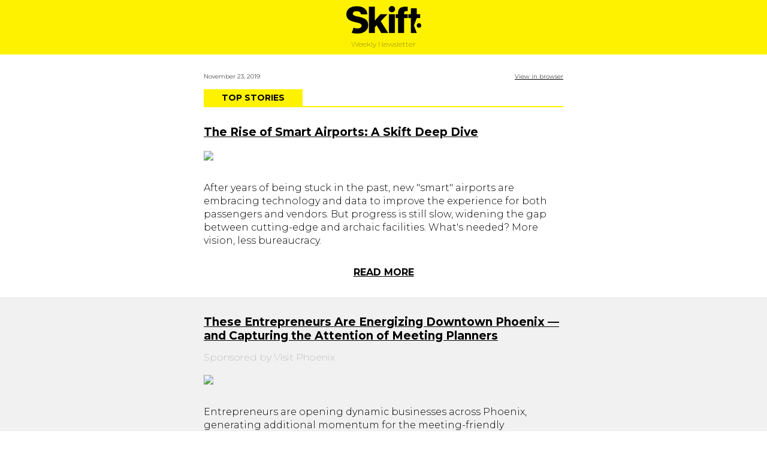

--- FILE ---
content_type: text/html; charset=UTF-8
request_url: https://info.skift.com/weekend-review-whats-next-for-smart-airports-1?ecid=&utm_campaign=Weekly%20Review%20Newsletter&utm_source=hs_email&utm_medium=email&_hsenc=p2ANqtz-80u2BlUR9X2RHFKP6hqRpAztMCVt9zZlyRCUOIt3iFxGdyPaHTTPzmxeqiWcrodkPJZZT-
body_size: 7520
content:
<!doctype html><!-- start coded_template: id:6064603809 path:Coded files/Custom/email/Current_Email_Templates/Newsletter_Template_with_Timezone.html --><html><head>
<title>Skift Newsletter</title>

<meta charset="utf-8">
<meta name="viewport" content="width=device-width, initial-scale=1">
<meta http-equiv="X-UA-Compatible" content="IE=edge">

<!--[if !mso]><!-->
<link href="https://fonts.googleapis.com/css?family=Montserrat:100,300,700" rel="stylesheet">
<!--<![endif]-->

<style type="text/css">

    /* CLIENT-SPECIFIC STYLES */
    body, table, td, a{-webkit-text-size-adjust: 100%; -ms-text-size-adjust: 100%;} /* Prevent WebKit and Windows mobile changing default text sizes */
    table, td{mso-table-lspace: 0pt; mso-table-rspace: 0pt;} /* Remove spacing between tables in Outlook 2007 and up */
    img{-ms-interpolation-mode: bicubic;} /* Allow smoother rendering of resized image in Internet Explorer */

    /* RESET STYLES */
    img{border: 0; height: auto; line-height: 100%; outline: none; text-decoration: none;}
    table{border-collapse: collapse !important;}
    body{height: 100% !important; margin: 0 !important; padding: 0 !important; width: 100% !important;}

    /* iOS BLUE LINKS */
    a[x-apple-data-detectors] {
        color: inherit !important;
        text-decoration: none !important;
        font-size: inherit !important;
        font-family: inherit !important;
        font-weight: inherit !important;
        line-height: inherit !important;
    }
    
    a {
        color: #1ed8bc;
        text-decoration: underline;
    }
    
    a:hover {
        text-decoration: none;
    }

    /* MOBILE STYLES */
    @media screen and (max-width: 525px) {

        /* ALLOWS FOR FLUID TABLES */
        .wrapper {
          width: 100% !important;
        	max-width: 100% !important;
        }

        /* ADJUSTS LAYOUT OF LOGO IMAGE */
        .logo img {
          margin: 0 auto !important;
        }

        /* USE THESE CLASSES TO HIDE CONTENT ON MOBILE */
        .mobile-hide {
          display: none !important;
        }

        .img-max {
          max-width: 100% !important;
          width: 100% !important;
          height: auto !important;
        }

        /* FULL-WIDTH TABLES */
        .responsive-table {
          width: 100% !important;
        }

        /* UTILITY CLASSES FOR ADJUSTING PADDING ON MOBILE */
        .padding {
          padding: 10px 5% 15px 5% !important;
        }

        .padding-meta {
          padding: 30px 5% 0px 5% !important;
          text-align: center;
        }

        .no-padding {
          padding: 0 !important;
        }

        .section-padding {
          padding: 50px 15px 50px 15px !important;
        }

        /* ADJUST BUTTONS ON MOBILE */
        .mobile-button-container {
            margin: 0 auto;
            width: 100% !important;
        }

        .mobile-button {
            padding: 15px !important;
            border: 0 !important;
            font-size: 16px !important;
            display: block !important;
        }

    }

    /* ANDROID CENTER FIX */
    div[style*="margin: 16px 0;"] { margin: 0 !important; }
</style>
<meta name="generator" content="HubSpot"><meta property="og:url" content="http://info.skift.com/weekend-review-whats-next-for-smart-airports-1"><meta name="x-apple-disable-message-reformatting"><meta name="robots" content="noindex,follow"></head>
<body style="margin: 0 !important; padding: 0 !important;">
    <div id="preview_text" style="display:none;font-size:1px;color:#f2f2f2;line-height:1px;max-height:0px;max-width:0px;opacity:0;overflow:hidden;">After years of being stuck in the past, new smart airports are embracing tech and data to improve the experience for passengers and vendors.</div>

<!-- HEADER -->
<table border="0" cellpadding="0" cellspacing="0" width="100%">
    
    <tbody><tr>
        
            
            
            
            
            
            
            
            
          
        <td bgcolor="#fff200" align="center">
            <!--[if (gte mso 9)|(IE)]>
            <table align="center" border="0" cellspacing="0" cellpadding="0" width="600">
            <tr>
            <td align="center" valign="top" width="600">
            <![endif]-->
            <table border="0" cellpadding="0" cellspacing="0" width="100%" style="max-width: 600px;" class="wrapper">
                <tbody><tr>
                   <td align="center" valign="top" style="padding: 10px 0;" class="logo">
                    <a href="https://skift.com/?utm_campaign=Weekly%20Review%20Newsletter&amp;utm_source=hs_email&amp;utm_medium=email&amp;_hsenc=p2ANqtz-9vSwLcQfPeTX9BoEKwDh1pov04YBWpU80A5NaIW1EBYEJDS4eEEo7-Kd9tXP2YeI1eMW4M" target="_blank" data-hs-link-id="0" data-hs-link-id-v2="MSwVdxYS">
                        <img alt="" src="//info.skift.com/hs-fs/hubfs/new-newsletter-assets/SkiftLogo.png?noresize&amp;upscale=true&amp;width=250&amp;upscale=true&amp;name=SkiftLogo.png" width="125" style="display: block; font-family: Montserrat, Helvetica, Arial, sans-serif; color: #ffffff; font-size: 16px;" border="0">
                    </a>
                    <h2 class="newsletter-title" style="font-family: Montserrat, Helvetica, Arial, sans-serif;font-weight:100; font-size:12px; color:#000; margin:10px 0 0 0;">Weekly Newsletter</h2>
            </td>
                </tr>
                
            </tbody></table>
            <!--[if (gte mso 9)|(IE)]>
            </td>
            </tr>
            </table>
            <![endif]-->
        </td>
    </tr>
    
  	
    
    

    
        
    
  
  	
  	
  
    
    
  
 
  
      
    
    
    
        
        
        

    
    <tr>
        <td style="padding:0 15px 0 15px;">
            <!--[if (gte mso 9)|(IE)]>
            <table align="center" border="0" cellspacing="0" cellpadding="0" width="600">
            <tr>
            <td align="center" valign="top" width="600">
            <![endif]-->
            <table border="0" align="center" cellpadding="0" cellspacing="0" width="100%" style="max-width: 600px;" class="wrapper">
                <tbody><tr>
                    <td width="50%" style="font-size: 10px; padding:30px 0 0 0; font-family: Montserrat, Helvetica, Arial, sans-serif; color: #000;font-weight: 300;">
                       November 23, 2019
                    </td>
                    
                    <td width="50%" style="font-size: 10px; text-align: right; padding:30px 0 0 0; font-family: Montserrat, Helvetica, Arial, sans-serif; color: #000; font-weight: 300;">
                        <a href="http://info.skift.com/weekend-review-whats-next-for-smart-airports-1?ecid=&amp;utm_campaign=Weekly%20Review%20Newsletter&amp;utm_source=hs_email&amp;utm_medium=email&amp;_hsenc=p2ANqtz-9vSwLcQfPeTX9BoEKwDh1pov04YBWpU80A5NaIW1EBYEJDS4eEEo7-Kd9tXP2YeI1eMW4M" style="color:#000000;text-decoration: underline;" data-hs-link-id="0" target="_blank" data-hs-link-id-v2="HsnjnUwq">View in browser</a>
                    </td>
                    
                </tr>
            </tbody></table>
            <!--[if (gte mso 9)|(IE)]>
            </td>
            </tr>
            </table>
            <![endif]-->
        </td>
    </tr>

    <tr>
        <td>
            <div id="hs_cos_wrapper_Newsletter_body" class="hs_cos_wrapper hs_cos_wrapper_widget hs_cos_wrapper_type_raw_html" style="color: inherit; font-size: inherit; line-height: inherit;" data-hs-cos-general-type="widget" data-hs-cos-type="raw_html"></div><table border="0" cellpadding="0" cellspacing="0" width="100%">
                <tbody><tr><td bgcolor="#ffffff" style="padding: 15px 15px 15px 15px;"><!--[if (gte mso 9)|(IE)]><table align="center" border="0" cellspacing="0" cellpadding="0" width="600"><tr><td align="center" valign="top" width="600"><![endif]--><table border="0" align="center" cellpadding="0" cellspacing="0" style="width:100%; max-width: 600px;" class="responsive-table"><tbody><tr><td style="padding: 0 15px 0 0;border-bottom:2px solid #fff200;"><table border="0" cellspacing="0" cellpadding="0"><tbody><tr><td style="font-size: 14px; font-family: Montserrat, Helvetica, Arial, sans-serif; color: #000000; font-weight: 700; text-transform: uppercase; background-color: #fff200;padding:5px 30px;">Top Stories</td></tr></tbody></table></td></tr></tbody></table><!--[if (gte mso 9)|(IE)]></td></tr></table><![endif]--></td></tr><tr><td align="center" style="padding: 15px 15px 15px 15px"><table width="100%"><tbody><tr><td bgcolor="#ffffff" align="center" style="padding: 0 0 0 0"><!--[if (gte mso 9)|(IE)]><table align="center" border="0" cellspacing="0" cellpadding="0" width="600"><tr><td align="center" valign="top" width="600"><![endif]--><table border="0" cellpadding="0" cellspacing="0" width="100%" style="max-width: 600px;" class="responsive-table"><tbody><tr><td><table width="100%" border="0" cellspacing="0" cellpadding="0"><tbody><tr><td><table width="100%" border="0" cellspacing="0" cellpadding="0"><tbody><tr><td align="left" style="font-size: 19px; font-weight: bold; font-family: Montserrat, Helvetica, Arial, sans-serif; color: #000000; padding-top: 0;"><a href="https://skift.com/2019/11/20/the-rise-of-smart-airports-a-skift-deep-dive/?utm_campaign=Weekly%20Review%20Newsletter&amp;utm_source=hs_email&amp;utm_medium=email&amp;_hsenc=p2ANqtz-9vSwLcQfPeTX9BoEKwDh1pov04YBWpU80A5NaIW1EBYEJDS4eEEo7-Kd9tXP2YeI1eMW4M" style="color:#000000;text-decoration: underline;" data-hs-link-id="0" target="_blank" data-hs-link-id-v2="Ku87E1Cw">The Rise of Smart Airports: A Skift Deep Dive</a></td></tr><tr><td style="padding: 20px 0 0 0;"><a href="https://skift.com/2019/11/20/the-rise-of-smart-airports-a-skift-deep-dive/?utm_campaign=Weekly%20Review%20Newsletter&amp;utm_source=hs_email&amp;utm_medium=email&amp;_hsenc=p2ANqtz-9vSwLcQfPeTX9BoEKwDh1pov04YBWpU80A5NaIW1EBYEJDS4eEEo7-Kd9tXP2YeI1eMW4M" style="color:#000000;text-decoration: none;" data-hs-link-id="1" target="_blank" data-hs-link-id-v2="MMKJj2d6"><img src="https://skift.com/wp-content/uploads/2019/11/britishairways_216861997105963-1024x683.jpg?noresize" width="600" style="width: 100% !important; max-width: 600px !important;" border="0"></a></td></tr><tr><td align="left" style="padding: 15px 0 0 0; font-size: 16px; line-height: 22px; font-family: Montserrat, Helvetica, Arial, sans-serif; color: #000000;font-weight: 300;"><a href="https://skift.com/2019/11/20/the-rise-of-smart-airports-a-skift-deep-dive/?utm_campaign=Weekly%20Review%20Newsletter&amp;utm_source=hs_email&amp;utm_medium=email&amp;_hsenc=p2ANqtz-9vSwLcQfPeTX9BoEKwDh1pov04YBWpU80A5NaIW1EBYEJDS4eEEo7-Kd9tXP2YeI1eMW4M" style="color:#000000;text-decoration: none;" data-hs-link-id="2" target="_blank" data-hs-link-id-v2="jfuaDUtj"><p style="margin-bottom: 1em; ">After years of being stuck in the past, new "smart" airports are embracing technology and data to improve the experience for both passengers and vendors. But progress is still slow, widening the gap between cutting-edge and archaic facilities. What's needed? More vision, less bureaucracy.</p></a></td></tr><tr><td align="center" style="padding: 15px 0 0 0; font-size: 16px; line-height: 22px; text-transform: uppercase; font-family: Montserrat, Helvetica, Arial, sans-serif; color: #000000;font-weight: bold;"><a href="https://skift.com/2019/11/20/the-rise-of-smart-airports-a-skift-deep-dive/?utm_campaign=Weekly%20Review%20Newsletter&amp;utm_source=hs_email&amp;utm_medium=email&amp;_hsenc=p2ANqtz-9vSwLcQfPeTX9BoEKwDh1pov04YBWpU80A5NaIW1EBYEJDS4eEEo7-Kd9tXP2YeI1eMW4M" style="color:#000000;text-decoration: underline;" data-hs-link-id="3" target="_blank" data-hs-link-id-v2="RbZlYjCF">Read More</a></td></tr></tbody></table></td></tr></tbody></table></td></tr></tbody></table><!--[if (gte mso 9)|(IE)]></td></tr></table><![endif]--></td></tr></tbody></table></td></tr><tr><td align="center" style="padding: 15px 0 15px 0"><table width="100%"><tbody><tr><td bgcolor="#f1f1f1" align="center" style="padding: 30px 15px 30px 15px"><!--[if (gte mso 9)|(IE)]><table align="center" border="0" cellspacing="0" cellpadding="0" width="600"><tr><td align="center" valign="top" width="600"><![endif]--><table border="0" cellpadding="0" cellspacing="0" width="100%" style="max-width: 600px;" class="responsive-table"><tbody><tr><td><table width="100%" border="0" cellspacing="0" cellpadding="0"><tbody><tr><td><table width="100%" border="0" cellspacing="0" cellpadding="0"><tbody><tr><td align="left" style="font-size: 19px; font-weight: bold; font-family: Montserrat, Helvetica, Arial, sans-serif; color: #000000; padding-top: 0;"><a href="https://skift.com/2019/11/22/these-entrepreneurs-are-energizing-downtown-phoenix-and-capturing-the-attention-of-meeting-planners/?utm_campaign=Weekly%20Review%20Newsletter&amp;utm_source=hs_email&amp;utm_medium=email&amp;_hsenc=p2ANqtz-9vSwLcQfPeTX9BoEKwDh1pov04YBWpU80A5NaIW1EBYEJDS4eEEo7-Kd9tXP2YeI1eMW4M" style="color:#000000;text-decoration: underline;" data-hs-link-id="0" target="_blank" data-hs-link-id-v2="zvWWvw8C">These Entrepreneurs Are Energizing Downtown Phoenix — and Capturing the Attention of Meeting Planners</a></td></tr><tr><td align="left" style="font-size: 16px; font-weight:100; font-family: Montserrat, Helvetica, Arial, sans-serif; color: #000000; padding-top: 15px;"><a href="https://www.visitphoenix.com/meet-in-phoenix/?utm_source=skift&amp;utm_medium=display&amp;utm_content=meetings&amp;utm_campaign=2020&amp;_hsenc=p2ANqtz-9vSwLcQfPeTX9BoEKwDh1pov04YBWpU80A5NaIW1EBYEJDS4eEEo7-Kd9tXP2YeI1eMW4M" style="color:#7e7e7e;text-decoration:none;" data-hs-link-id="0" target="_blank" data-hs-link-id-v2="yO+BiRsv">Sponsored by Visit Phoenix</a></td></tr><tr><td style="padding: 20px 0 0 0;"><a href="https://skift.com/2019/11/22/these-entrepreneurs-are-energizing-downtown-phoenix-and-capturing-the-attention-of-meeting-planners/?utm_campaign=Weekly%20Review%20Newsletter&amp;utm_source=hs_email&amp;utm_medium=email&amp;_hsenc=p2ANqtz-9vSwLcQfPeTX9BoEKwDh1pov04YBWpU80A5NaIW1EBYEJDS4eEEo7-Kd9tXP2YeI1eMW4M" style="color:#000000;text-decoration: none;" data-hs-link-id="1" target="_blank" data-hs-link-id-v2="RAgK2FnG"><img src="https://skift.com/wp-content/uploads/2019/11/Skyline-from-Central-Avenue-at-South-Mountain-Park-1024x683.jpg?noresize" width="600" style="width: 100% !important; max-width: 600px !important;" border="0"></a></td></tr><tr><td align="left" style="padding: 15px 0 0 0; font-size: 16px; line-height: 22px; font-family: Montserrat, Helvetica, Arial, sans-serif; color: #000000;font-weight: 300;"><a href="https://skift.com/2019/11/22/these-entrepreneurs-are-energizing-downtown-phoenix-and-capturing-the-attention-of-meeting-planners/?utm_campaign=Weekly%20Review%20Newsletter&amp;utm_source=hs_email&amp;utm_medium=email&amp;_hsenc=p2ANqtz-9vSwLcQfPeTX9BoEKwDh1pov04YBWpU80A5NaIW1EBYEJDS4eEEo7-Kd9tXP2YeI1eMW4M" style="color:#000000;text-decoration: none;" data-hs-link-id="2" target="_blank" data-hs-link-id-v2="q2bYWQn4"><p style="margin-bottom: 1em; ">Entrepreneurs are opening dynamic businesses across Phoenix, generating additional momentum for the meeting-friendly destination. As event professionals look for more interesting cities and venues that embrace diversity, they'll no doubt give fast-developing Greater Phoenix a closer look.</p></a></td></tr><tr><td><table width="100%" border="0" cellspacing="0" cellpadding="0"><tbody><tr><td align="center" style="padding-top: 25px;"><table border="0" cellspacing="0" cellpadding="0" class="mobile-button-container"><tbody><tr><td align="center" style="border-radius: 3px;" bgcolor="#fff200"><a href="https://skift.com/2019/11/22/these-entrepreneurs-are-energizing-downtown-phoenix-and-capturing-the-attention-of-meeting-planners/?utm_campaign=Weekly%20Review%20Newsletter&amp;utm_source=hs_email&amp;utm_medium=email&amp;_hsenc=p2ANqtz-9vSwLcQfPeTX9BoEKwDh1pov04YBWpU80A5NaIW1EBYEJDS4eEEo7-Kd9tXP2YeI1eMW4M" target="_blank" style="font-size: 14px; font-family: Montserrat, Helvetica, Arial, sans-serif; color: #000000; text-decoration: none; text-decoration: none; border-radius: 3px; padding: 10px 35px; display: inline-block;" class="mobile-button" data-hs-link-id="3" data-hs-link-id-v2="PypT14Se"><b>READ MORE<b></b></b></a></td></tr></tbody></table></td></tr></tbody></table></td></tr></tbody></table></td></tr></tbody></table></td></tr></tbody></table><!--[if (gte mso 9)|(IE)]></td></tr></table><![endif]--></td></tr></tbody></table></td></tr><tr><td align="center" style="padding: 15px 15px 15px 15px"><table width="100%"><tbody><tr><td bgcolor="#ffffff" align="center" style="padding: 0 0 0 0"><!--[if (gte mso 9)|(IE)]><table align="center" border="0" cellspacing="0" cellpadding="0" width="600"><tr><td align="center" valign="top" width="600"><![endif]--><table border="0" cellpadding="0" cellspacing="0" width="100%" style="max-width: 600px;" class="responsive-table"><tbody><tr><td><table width="100%" border="0" cellspacing="0" cellpadding="0"><tbody><tr><td><table width="100%" border="0" cellspacing="0" cellpadding="0"><tbody><tr><td align="left" style="font-size: 19px; font-weight: bold; font-family: Montserrat, Helvetica, Arial, sans-serif; color: #000000; padding-top: 0;"><a href="https://skift.com/2019/11/20/booking-holdings-and-expedia-in-arms-race-to-deliver-the-connected-trip/?utm_campaign=Weekly%20Review%20Newsletter&amp;utm_source=hs_email&amp;utm_medium=email&amp;_hsenc=p2ANqtz-9vSwLcQfPeTX9BoEKwDh1pov04YBWpU80A5NaIW1EBYEJDS4eEEo7-Kd9tXP2YeI1eMW4M" style="color:#000000;text-decoration: underline;" data-hs-link-id="0" target="_blank" data-hs-link-id-v2="Pfs0Rir7">Booking Holdings and Expedia in Arms Race to Deliver the Connected Trip</a></td></tr><tr><td style="padding: 20px 0 0 0;"><a href="https://skift.com/2019/11/20/booking-holdings-and-expedia-in-arms-race-to-deliver-the-connected-trip/?utm_campaign=Weekly%20Review%20Newsletter&amp;utm_source=hs_email&amp;utm_medium=email&amp;_hsenc=p2ANqtz-9vSwLcQfPeTX9BoEKwDh1pov04YBWpU80A5NaIW1EBYEJDS4eEEo7-Kd9tXP2YeI1eMW4M" style="color:#000000;text-decoration: none;" data-hs-link-id="1" target="_blank" data-hs-link-id-v2="yYsIvCk8"><img src="https://skift.com/wp-content/uploads/2014/07/b49c1778dd56fbb015a52e6cd5b4b70c1-e1422253928578-1024x682.jpeg?noresize" width="600" style="width: 100% !important; max-width: 600px !important;" border="0"></a></td></tr><tr><td align="left" style="padding: 15px 0 0 0; font-size: 16px; line-height: 22px; font-family: Montserrat, Helvetica, Arial, sans-serif; color: #000000;font-weight: 300;"><a href="https://skift.com/2019/11/20/booking-holdings-and-expedia-in-arms-race-to-deliver-the-connected-trip/?utm_campaign=Weekly%20Review%20Newsletter&amp;utm_source=hs_email&amp;utm_medium=email&amp;_hsenc=p2ANqtz-9vSwLcQfPeTX9BoEKwDh1pov04YBWpU80A5NaIW1EBYEJDS4eEEo7-Kd9tXP2YeI1eMW4M" style="color:#000000;text-decoration: none;" data-hs-link-id="2" target="_blank" data-hs-link-id-v2="V8AggYOn"><p style="margin-bottom: 1em; ">From the wishful thinking and hype of years ago, the connected trip is beginning to draw real investment and become a thing. It will take a very extended period of time to make it a more meaningful development. In that faraway horizon, will there indeed be any differentiation among the leading providers?</p></a></td></tr><tr><td align="center" style="padding: 15px 0 0 0; font-size: 16px; line-height: 22px; text-transform: uppercase; font-family: Montserrat, Helvetica, Arial, sans-serif; color: #000000;font-weight: bold;"><a href="https://skift.com/2019/11/20/booking-holdings-and-expedia-in-arms-race-to-deliver-the-connected-trip/?utm_campaign=Weekly%20Review%20Newsletter&amp;utm_source=hs_email&amp;utm_medium=email&amp;_hsenc=p2ANqtz-9vSwLcQfPeTX9BoEKwDh1pov04YBWpU80A5NaIW1EBYEJDS4eEEo7-Kd9tXP2YeI1eMW4M" style="color:#000000;text-decoration: underline;" data-hs-link-id="3" target="_blank" data-hs-link-id-v2="78/uqH1v">Read More</a></td></tr></tbody></table></td></tr></tbody></table></td></tr></tbody></table><!--[if (gte mso 9)|(IE)]></td></tr></table><![endif]--></td></tr></tbody></table></td></tr><tr><td bgcolor="#ffffff" align="center" style="padding: 15px 15px 15px 15px;"><!--[if (gte mso 9)|(IE)]><table align="center" border="0" cellspacing="0" cellpadding="0" width="600"><tr><td align="center" valign="top" width="600"><![endif]--><table border="0" cellpadding="0" cellspacing="0" width="100%" style="max-width: 600px;" class="responsive-table"><tbody><tr><td><table width="100%" border="0" cellspacing="0" cellpadding="0"><tbody><tr><td><table width="100%" border="0" cellspacing="0" cellpadding="0"><tbody><tr><td align="left"><hr style="height:0;border:0;width:100%;border-top:2px solid #fff200"></td></tr></tbody></table></td></tr></tbody></table></td></tr></tbody></table><!--[if (gte mso 9)|(IE)]></td></tr></table><![endif]--></td></tr><tr><td align="center" style="padding: 15px 15px 15px 15px"><table width="100%"><tbody><tr><td bgcolor="#ffffff" align="center" style="padding: 0 0 0 0"><!--[if (gte mso 9)|(IE)]><table align="center" border="0" cellspacing="0" cellpadding="0" width="600"><tr><td align="center" valign="top" width="600"><![endif]--><table border="0" cellpadding="0" cellspacing="0" width="100%" style="max-width: 600px;" class="responsive-table"><tbody><tr><td><table width="100%" border="0" cellspacing="0" cellpadding="0"><tbody><tr><td><table width="100%" border="0" cellspacing="0" cellpadding="0"><tbody><tr><td align="left" style="font-size: 19px; font-weight: bold; font-family: Montserrat, Helvetica, Arial, sans-serif; color: #000000; padding-top: 0;"><a href="https://skift.com/2019/11/19/travels-moment-of-clarity-sober-tourism-is-a-real-business/?utm_campaign=Weekly%20Review%20Newsletter&amp;utm_source=hs_email&amp;utm_medium=email&amp;_hsenc=p2ANqtz-9vSwLcQfPeTX9BoEKwDh1pov04YBWpU80A5NaIW1EBYEJDS4eEEo7-Kd9tXP2YeI1eMW4M" style="color:#000000;text-decoration: underline;" data-hs-link-id="0" target="_blank" data-hs-link-id-v2="kmUCVErz">Travel’s Moment of Clarity: Sober Tourism Is a Real Business</a></td></tr><tr><td style="padding: 20px 0 0 0;"><a href="https://skift.com/2019/11/19/travels-moment-of-clarity-sober-tourism-is-a-real-business/?utm_campaign=Weekly%20Review%20Newsletter&amp;utm_source=hs_email&amp;utm_medium=email&amp;_hsenc=p2ANqtz-9vSwLcQfPeTX9BoEKwDh1pov04YBWpU80A5NaIW1EBYEJDS4eEEo7-Kd9tXP2YeI1eMW4M" style="color:#000000;text-decoration: none;" data-hs-link-id="1" target="_blank" data-hs-link-id-v2="/QwO4LQq"><img src="https://skift.com/wp-content/uploads/2019/11/1550EURS2020-1024x683.jpg?noresize" width="600" style="width: 100% !important; max-width: 600px !important;" border="0"></a></td></tr><tr><td align="left" style="padding: 15px 0 0 0; font-size: 16px; line-height: 22px; font-family: Montserrat, Helvetica, Arial, sans-serif; color: #000000;font-weight: 300;"><a href="https://skift.com/2019/11/19/travels-moment-of-clarity-sober-tourism-is-a-real-business/?utm_campaign=Weekly%20Review%20Newsletter&amp;utm_source=hs_email&amp;utm_medium=email&amp;_hsenc=p2ANqtz-9vSwLcQfPeTX9BoEKwDh1pov04YBWpU80A5NaIW1EBYEJDS4eEEo7-Kd9tXP2YeI1eMW4M" style="color:#000000;text-decoration: none;" data-hs-link-id="2" target="_blank" data-hs-link-id-v2="tk7RyG5O"><p style="margin-bottom: 1em; ">There have always been travelers who don't drink, but the "sober curious" lifestyle movement has created a defined market of people who are eager for trips, tours, and experiences that aren't centered around alcohol. It's surprising that the travel industry has only just started to respond. </p></a></td></tr><tr><td align="center" style="padding: 15px 0 0 0; font-size: 16px; line-height: 22px; text-transform: uppercase; font-family: Montserrat, Helvetica, Arial, sans-serif; color: #000000;font-weight: bold;"><a href="https://skift.com/2019/11/19/travels-moment-of-clarity-sober-tourism-is-a-real-business/?utm_campaign=Weekly%20Review%20Newsletter&amp;utm_source=hs_email&amp;utm_medium=email&amp;_hsenc=p2ANqtz-9vSwLcQfPeTX9BoEKwDh1pov04YBWpU80A5NaIW1EBYEJDS4eEEo7-Kd9tXP2YeI1eMW4M" style="color:#000000;text-decoration: underline;" data-hs-link-id="3" target="_blank" data-hs-link-id-v2="kbBOk3f5">Read More</a></td></tr></tbody></table></td></tr></tbody></table></td></tr></tbody></table><!--[if (gte mso 9)|(IE)]></td></tr></table><![endif]--></td></tr></tbody></table></td></tr><tr><td bgcolor="#ffffff" align="center" style="padding: 15px 15px 15px 15px;"><!--[if (gte mso 9)|(IE)]><table align="center" border="0" cellspacing="0" cellpadding="0" width="600"><tr><td align="center" valign="top" width="600"><![endif]--><table border="0" cellpadding="0" cellspacing="0" width="100%" style="max-width: 600px;" class="responsive-table"><tbody><tr><td><table width="100%" border="0" cellspacing="0" cellpadding="0"><tbody><tr><td><table width="100%" border="0" cellspacing="0" cellpadding="0"><tbody><tr><td align="left"><hr style="height:0;border:0;width:100%;border-top:2px solid #fff200"></td></tr></tbody></table></td></tr></tbody></table></td></tr></tbody></table><!--[if (gte mso 9)|(IE)]></td></tr></table><![endif]--></td></tr><tr><td align="center" style="padding: 15px 15px 15px 15px"><table width="100%"><tbody><tr><td bgcolor="#ffffff" align="center" style="padding: 0 0 0 0"><!--[if (gte mso 9)|(IE)]><table align="center" border="0" cellspacing="0" cellpadding="0" width="600"><tr><td align="center" valign="top" width="600"><![endif]--><table border="0" cellpadding="0" cellspacing="0" width="100%" style="max-width: 600px;" class="responsive-table"><tbody><tr><td><table width="100%" border="0" cellspacing="0" cellpadding="0"><tbody><tr><td><table width="100%" border="0" cellspacing="0" cellpadding="0"><tbody><tr><td align="left" style="font-size: 19px; font-weight: bold; font-family: Montserrat, Helvetica, Arial, sans-serif; color: #000000; padding-top: 0;"><a href="https://skift.com/2019/11/18/airbnb-signs-9-year-sponsorship-deal-with-olympics-ahead-of-tokyo-games/?utm_campaign=Weekly%20Review%20Newsletter&amp;utm_source=hs_email&amp;utm_medium=email&amp;_hsenc=p2ANqtz-9vSwLcQfPeTX9BoEKwDh1pov04YBWpU80A5NaIW1EBYEJDS4eEEo7-Kd9tXP2YeI1eMW4M" style="color:#000000;text-decoration: underline;" data-hs-link-id="0" target="_blank" data-hs-link-id-v2="1mjvk8PG">Airbnb Signs 9-Year Sponsorship Deal With Olympics Ahead of Tokyo Games</a></td></tr><tr><td style="padding: 20px 0 0 0;"><a href="https://skift.com/2019/11/18/airbnb-signs-9-year-sponsorship-deal-with-olympics-ahead-of-tokyo-games/?utm_campaign=Weekly%20Review%20Newsletter&amp;utm_source=hs_email&amp;utm_medium=email&amp;_hsenc=p2ANqtz-9vSwLcQfPeTX9BoEKwDh1pov04YBWpU80A5NaIW1EBYEJDS4eEEo7-Kd9tXP2YeI1eMW4M" style="color:#000000;text-decoration: none;" data-hs-link-id="1" target="_blank" data-hs-link-id-v2="gEhkzyrN"><img src="https://skift.com/wp-content/uploads/2019/11/TNR_Airbnb_IOC_005-1024x683.jpg?noresize" width="600" style="width: 100% !important; max-width: 600px !important;" border="0"></a></td></tr><tr><td align="left" style="padding: 15px 0 0 0; font-size: 16px; line-height: 22px; font-family: Montserrat, Helvetica, Arial, sans-serif; color: #000000;font-weight: 300;"><a href="https://skift.com/2019/11/18/airbnb-signs-9-year-sponsorship-deal-with-olympics-ahead-of-tokyo-games/?utm_campaign=Weekly%20Review%20Newsletter&amp;utm_source=hs_email&amp;utm_medium=email&amp;_hsenc=p2ANqtz-9vSwLcQfPeTX9BoEKwDh1pov04YBWpU80A5NaIW1EBYEJDS4eEEo7-Kd9tXP2YeI1eMW4M" style="color:#000000;text-decoration: none;" data-hs-link-id="2" target="_blank" data-hs-link-id-v2="AF3BD7xj"><p style="margin-bottom: 1em; ">That Airbnb chose the Olympic Games for its first-ever global sponsorship deal makes sense — the event both aligns with the brand's ethos and will be a boon for its bottom line as it aims to go public in 2020. </p></a></td></tr><tr><td align="center" style="padding: 15px 0 0 0; font-size: 16px; line-height: 22px; text-transform: uppercase; font-family: Montserrat, Helvetica, Arial, sans-serif; color: #000000;font-weight: bold;"><a href="https://skift.com/2019/11/18/airbnb-signs-9-year-sponsorship-deal-with-olympics-ahead-of-tokyo-games/?utm_campaign=Weekly%20Review%20Newsletter&amp;utm_source=hs_email&amp;utm_medium=email&amp;_hsenc=p2ANqtz-9vSwLcQfPeTX9BoEKwDh1pov04YBWpU80A5NaIW1EBYEJDS4eEEo7-Kd9tXP2YeI1eMW4M" style="color:#000000;text-decoration: underline;" data-hs-link-id="3" target="_blank" data-hs-link-id-v2="l7M2U1kp">Read More</a></td></tr></tbody></table></td></tr></tbody></table></td></tr></tbody></table><!--[if (gte mso 9)|(IE)]></td></tr></table><![endif]--></td></tr></tbody></table></td></tr><tr><td align="center" style="padding: 15px 0 15px 0"><table width="100%"><tbody><tr><td bgcolor="#f1f1f1" align="center" style="padding: 30px 15px 30px 15px"><!--[if (gte mso 9)|(IE)]><table align="center" border="0" cellspacing="0" cellpadding="0" width="600"><tr><td align="center" valign="top" width="600"><![endif]--><table border="0" cellpadding="0" cellspacing="0" width="100%" style="max-width: 600px;" class="responsive-table"><tbody><tr><td><table width="100%" border="0" cellspacing="0" cellpadding="0"><tbody><tr><td><table width="100%" border="0" cellspacing="0" cellpadding="0"><tbody><tr><td align="left" style="font-size: 19px; font-weight: bold; font-family: Montserrat, Helvetica, Arial, sans-serif; color: #000000; padding-top: 0;"><a href="https://forum.skift.com/short-term-rental-summit/live-stream/?utm_campaign=Weekly%20Review%20Newsletter&amp;utm_source=hs_email&amp;utm_medium=email&amp;_hsenc=p2ANqtz-9vSwLcQfPeTX9BoEKwDh1pov04YBWpU80A5NaIW1EBYEJDS4eEEo7-Kd9tXP2YeI1eMW4M" style="color:#000000;text-decoration: underline;" data-hs-link-id="0" target="_blank" data-hs-link-id-v2="98mvhEMF">Watch Skift Short-Term Rental Summit Via Our Live Stream</a></td></tr><tr><td style="padding: 20px 0 0 0;"><a href="https://forum.skift.com/short-term-rental-summit/live-stream/?utm_campaign=Weekly%20Review%20Newsletter&amp;utm_source=hs_email&amp;utm_medium=email&amp;_hsenc=p2ANqtz-9vSwLcQfPeTX9BoEKwDh1pov04YBWpU80A5NaIW1EBYEJDS4eEEo7-Kd9tXP2YeI1eMW4M" style="color:#000000;text-decoration: none;" data-hs-link-id="1" target="_blank" data-hs-link-id-v2="awG4OzzY"><img src="https://skift.com/wp-content/uploads/2019/11/STR-live-stream-NL-v2.png?noresize" width="600" style="width: 100% !important; max-width: 600px !important;" border="0"></a></td></tr><tr><td align="left" style="padding: 15px 0 0 0; font-size: 16px; line-height: 22px; font-family: Montserrat, Helvetica, Arial, sans-serif; color: #000000;font-weight: 300;"><a href="https://forum.skift.com/short-term-rental-summit/live-stream/?utm_campaign=Weekly%20Review%20Newsletter&amp;utm_source=hs_email&amp;utm_medium=email&amp;_hsenc=p2ANqtz-9vSwLcQfPeTX9BoEKwDh1pov04YBWpU80A5NaIW1EBYEJDS4eEEo7-Kd9tXP2YeI1eMW4M" style="color:#000000;text-decoration: none;" data-hs-link-id="2" target="_blank" data-hs-link-id-v2="oSs+Lv8H"><p style="margin-bottom: 1em; ">Tickets for our first-ever Skift Short-Term Rental Summit have sold out, but there's still a chance to catch all the action via our live stream. Mark your calendars and tune in!</p></a></td></tr><tr><td align="center" style="padding: 15px 0 0 0; font-size: 16px; line-height: 22px; text-transform: uppercase; font-family: Montserrat, Helvetica, Arial, sans-serif; color: #000000;font-weight: bold;"><a href="https://forum.skift.com/short-term-rental-summit/live-stream/?utm_campaign=Weekly%20Review%20Newsletter&amp;utm_source=hs_email&amp;utm_medium=email&amp;_hsenc=p2ANqtz-9vSwLcQfPeTX9BoEKwDh1pov04YBWpU80A5NaIW1EBYEJDS4eEEo7-Kd9tXP2YeI1eMW4M" style="color:#000000;text-decoration: underline;" data-hs-link-id="3" target="_blank" data-hs-link-id-v2="/UOOeisU">Read More</a></td></tr></tbody></table></td></tr></tbody></table></td></tr></tbody></table><!--[if (gte mso 9)|(IE)]></td></tr></table><![endif]--></td></tr></tbody></table></td></tr><tr><td align="center" style="padding: 15px 15px 15px 15px"><table width="100%"><tbody><tr><td bgcolor="#ffffff" align="center" style="padding: 0 0 0 0"><!--[if (gte mso 9)|(IE)]><table align="center" border="0" cellspacing="0" cellpadding="0" width="600"><tr><td align="center" valign="top" width="600"><![endif]--><table border="0" cellpadding="0" cellspacing="0" width="100%" style="max-width: 600px;" class="responsive-table"><tbody><tr><td><table width="100%" border="0" cellspacing="0" cellpadding="0"><tbody><tr><td><table width="100%" border="0" cellspacing="0" cellpadding="0"><tbody><tr><td align="left" style="font-size: 19px; font-weight: bold; font-family: Montserrat, Helvetica, Arial, sans-serif; color: #000000; padding-top: 0;"><a href="https://skift.com/2019/11/20/is-singapores-new-hotel-guest-authentication-just-creepy-surveillance/?utm_campaign=Weekly%20Review%20Newsletter&amp;utm_source=hs_email&amp;utm_medium=email&amp;_hsenc=p2ANqtz-9vSwLcQfPeTX9BoEKwDh1pov04YBWpU80A5NaIW1EBYEJDS4eEEo7-Kd9tXP2YeI1eMW4M" style="color:#000000;text-decoration: underline;" data-hs-link-id="0" target="_blank" data-hs-link-id-v2="h2aLLXIS">Is Singapore’s New Hotel Guest Authentication Just Creepy Surveillance?</a></td></tr><tr><td style="padding: 20px 0 0 0;"><a href="https://skift.com/2019/11/20/is-singapores-new-hotel-guest-authentication-just-creepy-surveillance/?utm_campaign=Weekly%20Review%20Newsletter&amp;utm_source=hs_email&amp;utm_medium=email&amp;_hsenc=p2ANqtz-9vSwLcQfPeTX9BoEKwDh1pov04YBWpU80A5NaIW1EBYEJDS4eEEo7-Kd9tXP2YeI1eMW4M" style="color:#000000;text-decoration: none;" data-hs-link-id="1" target="_blank" data-hs-link-id-v2="QNMQpNaM"><img src="https://skift.com/wp-content/uploads/2019/11/Grand-Park-City-Hall-Deluxe-King-Bedroom-1024x683.jpg?noresize" width="600" style="width: 100% !important; max-width: 600px !important;" border="0"></a></td></tr><tr><td align="left" style="padding: 15px 0 0 0; font-size: 16px; line-height: 22px; font-family: Montserrat, Helvetica, Arial, sans-serif; color: #000000;font-weight: 300;"><a href="https://skift.com/2019/11/20/is-singapores-new-hotel-guest-authentication-just-creepy-surveillance/?utm_campaign=Weekly%20Review%20Newsletter&amp;utm_source=hs_email&amp;utm_medium=email&amp;_hsenc=p2ANqtz-9vSwLcQfPeTX9BoEKwDh1pov04YBWpU80A5NaIW1EBYEJDS4eEEo7-Kd9tXP2YeI1eMW4M" style="color:#000000;text-decoration: none;" data-hs-link-id="2" target="_blank" data-hs-link-id-v2="nPS0aElM"><p style="margin-bottom: 1em; ">Self check-in by facial recognition at hotels is unlikely to be an industrywide reality anytime soon in Singapore — and that's not exactly bad news.</p></a></td></tr><tr><td align="center" style="padding: 15px 0 0 0; font-size: 16px; line-height: 22px; text-transform: uppercase; font-family: Montserrat, Helvetica, Arial, sans-serif; color: #000000;font-weight: bold;"><a href="https://skift.com/2019/11/20/is-singapores-new-hotel-guest-authentication-just-creepy-surveillance/?utm_campaign=Weekly%20Review%20Newsletter&amp;utm_source=hs_email&amp;utm_medium=email&amp;_hsenc=p2ANqtz-9vSwLcQfPeTX9BoEKwDh1pov04YBWpU80A5NaIW1EBYEJDS4eEEo7-Kd9tXP2YeI1eMW4M" style="color:#000000;text-decoration: underline;" data-hs-link-id="3" target="_blank" data-hs-link-id-v2="DfbUfoWs">Read More</a></td></tr></tbody></table></td></tr></tbody></table></td></tr></tbody></table><!--[if (gte mso 9)|(IE)]></td></tr></table><![endif]--></td></tr></tbody></table></td></tr><tr><td bgcolor="#ffffff" align="center" style="padding: 15px 15px 15px 15px;"><!--[if (gte mso 9)|(IE)]><table align="center" border="0" cellspacing="0" cellpadding="0" width="600"><tr><td align="center" valign="top" width="600"><![endif]--><table border="0" cellpadding="0" cellspacing="0" width="100%" style="max-width: 600px;" class="responsive-table"><tbody><tr><td><table width="100%" border="0" cellspacing="0" cellpadding="0"><tbody><tr><td><table width="100%" border="0" cellspacing="0" cellpadding="0"><tbody><tr><td align="left"><hr style="height:0;border:0;width:100%;border-top:2px solid #fff200"></td></tr></tbody></table></td></tr></tbody></table></td></tr></tbody></table><!--[if (gte mso 9)|(IE)]></td></tr></table><![endif]--></td></tr><tr><td align="center" style="padding: 15px 15px 15px 15px"><table width="100%"><tbody><tr><td bgcolor="#ffffff" align="center" style="padding: 0 0 0 0"><!--[if (gte mso 9)|(IE)]><table align="center" border="0" cellspacing="0" cellpadding="0" width="600"><tr><td align="center" valign="top" width="600"><![endif]--><table border="0" cellpadding="0" cellspacing="0" width="100%" style="max-width: 600px;" class="responsive-table"><tbody><tr><td><table width="100%" border="0" cellspacing="0" cellpadding="0"><tbody><tr><td><table width="100%" border="0" cellspacing="0" cellpadding="0"><tbody><tr><td align="left" style="font-size: 19px; font-weight: bold; font-family: Montserrat, Helvetica, Arial, sans-serif; color: #000000; padding-top: 0;"><a href="https://airlineweekly.com/airline-weekly-lounge-whats-the-deal-with-air-india/?utm_campaign=Weekly%20Review%20Newsletter&amp;utm_source=hs_email&amp;utm_medium=email&amp;_hsenc=p2ANqtz-9vSwLcQfPeTX9BoEKwDh1pov04YBWpU80A5NaIW1EBYEJDS4eEEo7-Kd9tXP2YeI1eMW4M" style="color:#000000;text-decoration: underline;" data-hs-link-id="0" target="_blank" data-hs-link-id-v2="hQhYTard">Airline Weekly Podcast: What's the Deal With Air India?</a></td></tr><tr><td style="padding: 20px 0 0 0;"><a href="https://airlineweekly.com/airline-weekly-lounge-whats-the-deal-with-air-india/?utm_campaign=Weekly%20Review%20Newsletter&amp;utm_source=hs_email&amp;utm_medium=email&amp;_hsenc=p2ANqtz-9vSwLcQfPeTX9BoEKwDh1pov04YBWpU80A5NaIW1EBYEJDS4eEEo7-Kd9tXP2YeI1eMW4M" style="color:#000000;text-decoration: none;" data-hs-link-id="1" target="_blank" data-hs-link-id-v2="NL831pi2"><img src="https://skift.com/wp-content/uploads/2017/07/air-india-.jpg?noresize" width="600" style="width: 100% !important; max-width: 600px !important;" border="0"></a></td></tr><tr><td align="left" style="padding: 15px 0 0 0; font-size: 16px; line-height: 22px; font-family: Montserrat, Helvetica, Arial, sans-serif; color: #000000;font-weight: 300;"><a href="https://airlineweekly.com/airline-weekly-lounge-whats-the-deal-with-air-india/?utm_campaign=Weekly%20Review%20Newsletter&amp;utm_source=hs_email&amp;utm_medium=email&amp;_hsenc=p2ANqtz-9vSwLcQfPeTX9BoEKwDh1pov04YBWpU80A5NaIW1EBYEJDS4eEEo7-Kd9tXP2YeI1eMW4M" style="color:#000000;text-decoration: none;" data-hs-link-id="2" target="_blank" data-hs-link-id-v2="ahmLLXPc"><p style="margin-bottom: 1em; ">In this week's edition of the Skift Airline Weekly Lounge podcast, the Indian government now says it wants to sell 100 percent of the state-owned carrier, but who will buy it? The beleaguered airline is notoriously saddled with debt and has a restive labor force. Airline Weekly Senior Analyst Jay Shabat noted that Air India actually has some strengths and assets that a would-be buyer could find attractive.</p></a></td></tr><tr><td align="center" style="padding: 15px 0 0 0; font-size: 16px; line-height: 22px; text-transform: uppercase; font-family: Montserrat, Helvetica, Arial, sans-serif; color: #000000;font-weight: bold;"><a href="https://airlineweekly.com/airline-weekly-lounge-whats-the-deal-with-air-india/?utm_campaign=Weekly%20Review%20Newsletter&amp;utm_source=hs_email&amp;utm_medium=email&amp;_hsenc=p2ANqtz-9vSwLcQfPeTX9BoEKwDh1pov04YBWpU80A5NaIW1EBYEJDS4eEEo7-Kd9tXP2YeI1eMW4M" style="color:#000000;text-decoration: underline;" data-hs-link-id="3" target="_blank" data-hs-link-id-v2="sVbjHzH+">Read More</a></td></tr></tbody></table></td></tr></tbody></table></td></tr></tbody></table><!--[if (gte mso 9)|(IE)]></td></tr></table><![endif]--></td></tr></tbody></table></td></tr><tr><td bgcolor="#ffffff" style="padding: 15px 15px 15px 15px;"><!--[if (gte mso 9)|(IE)]><table align="center" border="0" cellspacing="0" cellpadding="0" width="600"><tr><td align="center" valign="top" width="600"><![endif]--><table border="0" align="center" cellpadding="0" cellspacing="0" style="width:100%; max-width: 600px;" class="responsive-table"><tbody><tr><td style="padding: 0 15px 0 0;border-bottom:2px solid #fff200;"><table border="0" cellspacing="0" cellpadding="0"><tbody><tr><td style="font-size: 14px; font-family: Montserrat, Helvetica, Arial, sans-serif; color: #000000; font-weight: 700; text-transform: uppercase; background-color: #fff200;padding:5px 30px;">Editor's Picks</td></tr></tbody></table></td></tr></tbody></table><!--[if (gte mso 9)|(IE)]></td></tr></table><![endif]--></td></tr><tr><td align="center" style="padding: 15px 15px 15px 15px"><table width="100%"><tbody><tr><td bgcolor="#ffffff" align="center" style="padding: 0 0 0 0"><!--[if (gte mso 9)|(IE)]><table align="center" border="0" cellspacing="0" cellpadding="0" width="600"><tr><td align="center" valign="top" width="600"><![endif]--><table border="0" cellpadding="0" cellspacing="0" width="100%" style="max-width: 600px;" class="responsive-table"><tbody><tr><td><table width="100%" border="0" cellspacing="0" cellpadding="0"><tbody><tr><td><table width="100%" border="0" cellspacing="0" cellpadding="0"><tbody><tr><td align="left" style="font-size: 19px; font-weight: bold; font-family: Montserrat, Helvetica, Arial, sans-serif; color: #000000; padding-top: 0;"><a href="https://skift.com/2019/11/19/storefront-travel-agencies-get-reimagined-as-social-hubs/?utm_campaign=Weekly%20Review%20Newsletter&amp;utm_source=hs_email&amp;utm_medium=email&amp;_hsenc=p2ANqtz-9vSwLcQfPeTX9BoEKwDh1pov04YBWpU80A5NaIW1EBYEJDS4eEEo7-Kd9tXP2YeI1eMW4M" style="color:#000000;text-decoration: underline;" data-hs-link-id="0" target="_blank" data-hs-link-id-v2="o5mHDb/g">Storefront Travel Agencies Get Reimagined as Social Hubs</a></td></tr><tr><td align="left" style="padding: 15px 0 0 0; font-size: 16px; line-height: 22px; font-family: Montserrat, Helvetica, Arial, sans-serif; color: #000000;font-weight: 300;"><a href="https://skift.com/2019/11/19/storefront-travel-agencies-get-reimagined-as-social-hubs/?utm_campaign=Weekly%20Review%20Newsletter&amp;utm_source=hs_email&amp;utm_medium=email&amp;_hsenc=p2ANqtz-9vSwLcQfPeTX9BoEKwDh1pov04YBWpU80A5NaIW1EBYEJDS4eEEo7-Kd9tXP2YeI1eMW4M" style="color:#000000;text-decoration: none;" data-hs-link-id="1" target="_blank" data-hs-link-id-v2="5j9axDq7"><p style="margin-bottom: 1em; ">Travel agencies are thriving by replacing offices with lounges, complete with drinks and parties. By setting up shopfronts on busy streets, they're also convincing travelers that they still exist. </p></a></td></tr><tr><td align="center" style="padding: 15px 0 0 0; font-size: 16px; line-height: 22px; text-transform: uppercase; font-family: Montserrat, Helvetica, Arial, sans-serif; color: #000000;font-weight: bold;"><a href="https://skift.com/2019/11/19/storefront-travel-agencies-get-reimagined-as-social-hubs/?utm_campaign=Weekly%20Review%20Newsletter&amp;utm_source=hs_email&amp;utm_medium=email&amp;_hsenc=p2ANqtz-9vSwLcQfPeTX9BoEKwDh1pov04YBWpU80A5NaIW1EBYEJDS4eEEo7-Kd9tXP2YeI1eMW4M" style="color:#000000;text-decoration: underline;" data-hs-link-id="2" target="_blank" data-hs-link-id-v2="s9SyxnmI">Read More</a></td></tr></tbody></table></td></tr></tbody></table></td></tr></tbody></table><!--[if (gte mso 9)|(IE)]></td></tr></table><![endif]--></td></tr></tbody></table></td></tr><tr><td bgcolor="#ffffff" align="center" style="padding: 15px 15px 15px 15px;"><!--[if (gte mso 9)|(IE)]><table align="center" border="0" cellspacing="0" cellpadding="0" width="600"><tr><td align="center" valign="top" width="600"><![endif]--><table border="0" cellpadding="0" cellspacing="0" width="100%" style="max-width: 600px;" class="responsive-table"><tbody><tr><td><table width="100%" border="0" cellspacing="0" cellpadding="0"><tbody><tr><td><table width="100%" border="0" cellspacing="0" cellpadding="0"><tbody><tr><td align="left"><hr style="height:0;border:0;width:100%;border-top:2px solid #fff200"></td></tr></tbody></table></td></tr></tbody></table></td></tr></tbody></table><!--[if (gte mso 9)|(IE)]></td></tr></table><![endif]--></td></tr><tr><td align="center" style="padding: 15px 15px 15px 15px"><table width="100%"><tbody><tr><td bgcolor="#ffffff" align="center" style="padding: 0 0 0 0"><!--[if (gte mso 9)|(IE)]><table align="center" border="0" cellspacing="0" cellpadding="0" width="600"><tr><td align="center" valign="top" width="600"><![endif]--><table border="0" cellpadding="0" cellspacing="0" width="100%" style="max-width: 600px;" class="responsive-table"><tbody><tr><td><table width="100%" border="0" cellspacing="0" cellpadding="0"><tbody><tr><td><table width="100%" border="0" cellspacing="0" cellpadding="0"><tbody><tr><td align="left" style="font-size: 19px; font-weight: bold; font-family: Montserrat, Helvetica, Arial, sans-serif; color: #000000; padding-top: 0;"><a href="https://skift.com/2019/11/21/check-in-check-out-anytime-youd-like-at-these-hotels/?utm_campaign=Weekly%20Review%20Newsletter&amp;utm_source=hs_email&amp;utm_medium=email&amp;_hsenc=p2ANqtz-9vSwLcQfPeTX9BoEKwDh1pov04YBWpU80A5NaIW1EBYEJDS4eEEo7-Kd9tXP2YeI1eMW4M" style="color:#000000;text-decoration: underline;" data-hs-link-id="0" target="_blank" data-hs-link-id-v2="jfO/XpNb">Check In, Check Out Anytime You’d Like at These Hotels</a></td></tr><tr><td align="left" style="padding: 15px 0 0 0; font-size: 16px; line-height: 22px; font-family: Montserrat, Helvetica, Arial, sans-serif; color: #000000;font-weight: 300;"><a href="https://skift.com/2019/11/21/check-in-check-out-anytime-youd-like-at-these-hotels/?utm_campaign=Weekly%20Review%20Newsletter&amp;utm_source=hs_email&amp;utm_medium=email&amp;_hsenc=p2ANqtz-9vSwLcQfPeTX9BoEKwDh1pov04YBWpU80A5NaIW1EBYEJDS4eEEo7-Kd9tXP2YeI1eMW4M" style="color:#000000;text-decoration: none;" data-hs-link-id="1" target="_blank" data-hs-link-id-v2="mVPtxOW9"><p style="margin-bottom: 1em; ">The latest perk hotels are offering guests: flexible check-in and checkout. Some charge a fee. But some are granting it for free. It's an interesting play to attract more loyal customers who will book directly with the hotels and not with online travel agencies.</p></a></td></tr><tr><td align="center" style="padding: 15px 0 0 0; font-size: 16px; line-height: 22px; text-transform: uppercase; font-family: Montserrat, Helvetica, Arial, sans-serif; color: #000000;font-weight: bold;"><a href="https://skift.com/2019/11/21/check-in-check-out-anytime-youd-like-at-these-hotels/?utm_campaign=Weekly%20Review%20Newsletter&amp;utm_source=hs_email&amp;utm_medium=email&amp;_hsenc=p2ANqtz-9vSwLcQfPeTX9BoEKwDh1pov04YBWpU80A5NaIW1EBYEJDS4eEEo7-Kd9tXP2YeI1eMW4M" style="color:#000000;text-decoration: underline;" data-hs-link-id="2" target="_blank" data-hs-link-id-v2="NbjHFueC">Read More</a></td></tr></tbody></table></td></tr></tbody></table></td></tr></tbody></table><!--[if (gte mso 9)|(IE)]></td></tr></table><![endif]--></td></tr></tbody></table></td></tr><tr><td bgcolor="#ffffff" align="center" style="padding: 15px 15px 15px 15px;"><!--[if (gte mso 9)|(IE)]><table align="center" border="0" cellspacing="0" cellpadding="0" width="600"><tr><td align="center" valign="top" width="600"><![endif]--><table border="0" cellpadding="0" cellspacing="0" width="100%" style="max-width: 600px;" class="responsive-table"><tbody><tr><td><table width="100%" border="0" cellspacing="0" cellpadding="0"><tbody><tr><td><table width="100%" border="0" cellspacing="0" cellpadding="0"><tbody><tr><td align="left"><hr style="height:0;border:0;width:100%;border-top:2px solid #fff200"></td></tr></tbody></table></td></tr></tbody></table></td></tr></tbody></table><!--[if (gte mso 9)|(IE)]></td></tr></table><![endif]--></td></tr><tr><td align="center" style="padding: 15px 15px 15px 15px"><table width="100%"><tbody><tr><td bgcolor="#ffffff" align="center" style="padding: 0 0 0 0"><!--[if (gte mso 9)|(IE)]><table align="center" border="0" cellspacing="0" cellpadding="0" width="600"><tr><td align="center" valign="top" width="600"><![endif]--><table border="0" cellpadding="0" cellspacing="0" width="100%" style="max-width: 600px;" class="responsive-table"><tbody><tr><td><table width="100%" border="0" cellspacing="0" cellpadding="0"><tbody><tr><td><table width="100%" border="0" cellspacing="0" cellpadding="0"><tbody><tr><td align="left" style="font-size: 19px; font-weight: bold; font-family: Montserrat, Helvetica, Arial, sans-serif; color: #000000; padding-top: 0;"><a href="https://skift.com/2019/11/19/airlines-still-think-they-can-offset-their-way-out-of-climate-catastrophe/?utm_campaign=Weekly%20Review%20Newsletter&amp;utm_source=hs_email&amp;utm_medium=email&amp;_hsenc=p2ANqtz-9vSwLcQfPeTX9BoEKwDh1pov04YBWpU80A5NaIW1EBYEJDS4eEEo7-Kd9tXP2YeI1eMW4M" style="color:#000000;text-decoration: underline;" data-hs-link-id="0" target="_blank" data-hs-link-id-v2="kpnjMxcm">Airlines Still Think They Can Offset Their Way Out of Climate Catastrophe</a></td></tr><tr><td align="left" style="padding: 15px 0 0 0; font-size: 16px; line-height: 22px; font-family: Montserrat, Helvetica, Arial, sans-serif; color: #000000;font-weight: 300;"><a href="https://skift.com/2019/11/19/airlines-still-think-they-can-offset-their-way-out-of-climate-catastrophe/?utm_campaign=Weekly%20Review%20Newsletter&amp;utm_source=hs_email&amp;utm_medium=email&amp;_hsenc=p2ANqtz-9vSwLcQfPeTX9BoEKwDh1pov04YBWpU80A5NaIW1EBYEJDS4eEEo7-Kd9tXP2YeI1eMW4M" style="color:#000000;text-decoration: none;" data-hs-link-id="1" target="_blank" data-hs-link-id-v2="uwI94TOG"><p style="margin-bottom: 1em; ">Airlines are much more comfortable talking about mitigating climate change through incremental changes such as more efficient aircraft and carbon offsets. But these don't alter the fundamental problem. Flying is bad for the environment and it is only going to get worse as demand keeps rising.</p></a></td></tr><tr><td align="center" style="padding: 15px 0 0 0; font-size: 16px; line-height: 22px; text-transform: uppercase; font-family: Montserrat, Helvetica, Arial, sans-serif; color: #000000;font-weight: bold;"><a href="https://skift.com/2019/11/19/airlines-still-think-they-can-offset-their-way-out-of-climate-catastrophe/?utm_campaign=Weekly%20Review%20Newsletter&amp;utm_source=hs_email&amp;utm_medium=email&amp;_hsenc=p2ANqtz-9vSwLcQfPeTX9BoEKwDh1pov04YBWpU80A5NaIW1EBYEJDS4eEEo7-Kd9tXP2YeI1eMW4M" style="color:#000000;text-decoration: underline;" data-hs-link-id="2" target="_blank" data-hs-link-id-v2="N09gXqjf">Read More</a></td></tr></tbody></table></td></tr></tbody></table></td></tr></tbody></table><!--[if (gte mso 9)|(IE)]></td></tr></table><![endif]--></td></tr></tbody></table></td></tr>
                <!-- END CONTENT FROM NL BUILDER -->
                
                <!-- HARDCODED BODY CONTENT -->
                        
                        <tr>
                            <td>
                                <!--[if (gte mso 9)|(IE)]>
                                <table align="center" border="0" cellspacing="0" cellpadding="0" width="600">
                                <tr>
                                <td align="center" valign="top" width="600">
                                <![endif]-->
                                <table border="0" cellpadding="0" cellspacing="0" align="center" width="100%" style="max-width: 600px;">
                                    <tbody><tr>
                                        <td style="text-align: center; padding-top: 30px;">
                                            <a href="https://twitter.com/home?status=I%20recommend%20subscribing%20to%20Skift%27s%20Weekly%20Review%20newsletter%20delivering%20this%20week%27s%20top%20stories%20in%20travel%21%20http%3A%2F%2Fskift.com%2Fweekly-review%2F%20via%20%40skift&amp;utm_campaign=Weekly%20Review%20Newsletter&amp;utm_source=hs_email&amp;utm_medium=email&amp;_hsenc=p2ANqtz-9vSwLcQfPeTX9BoEKwDh1pov04YBWpU80A5NaIW1EBYEJDS4eEEo7-Kd9tXP2YeI1eMW4M" style="display:inline-block; width:45px; padding:15px 0 12px 0; background-color:#337ab7; line-height:normal; margin:0 2px 0 2px; text-align:center;" data-hs-link-id="0" target="_blank" data-hs-link-id-v2="daIK6vec"><img src="//info.skift.com/hs-fs/hubfs/new-newsletter-assets/twitter-icon-white.png?noresize&amp;upscale=true&amp;height=30&amp;upscale=true&amp;name=twitter-icon-white.png" style="height:15px;" alt="Share on Twitter" height="15"></a>
                                            <a href="https://www.facebook.com/sharer/sharer.php?u=https%3A%2F%2Fskift.com%2Fweekly-review%2F&amp;utm_campaign=Weekly%20Review%20Newsletter&amp;utm_source=hs_email&amp;utm_medium=email&amp;_hsenc=p2ANqtz-9vSwLcQfPeTX9BoEKwDh1pov04YBWpU80A5NaIW1EBYEJDS4eEEo7-Kd9tXP2YeI1eMW4M" style="display:inline-block; width:45px; padding:15px 0 12px 0; background-color:#337ab7; line-height:normal; margin:0 2px 0 2px; text-align:center;" data-hs-link-id="0" target="_blank" data-hs-link-id-v2="M+wEgXlG"><img height="15" src="//info.skift.com/hs-fs/hubfs/new-newsletter-assets/facebook-icon-white.png?noresize&amp;upscale=true&amp;height=30&amp;upscale=true&amp;name=facebook-icon-white.png" alt="Share on Facebook" style="height:15px;"></a>
                                            <a href="https://www.linkedin.com/shareArticle?mini=true&amp;url=http%3A%2F%2Fskift.com%2Fweekly%2F&amp;title=I%20recommend%20subscribing%20to%20Skift%27s%20Weekly%20Review%20newsletter%20delivering%20this%20week%27s%20top%20stories%20in%20travel%21&amp;source=&amp;utm_campaign=Weekly%20Review%20Newsletter&amp;utm_source=hs_email&amp;utm_medium=email&amp;_hsenc=p2ANqtz-9vSwLcQfPeTX9BoEKwDh1pov04YBWpU80A5NaIW1EBYEJDS4eEEo7-Kd9tXP2YeI1eMW4M" style="display:inline-block; width:45px; padding:15px 0 12px 0; background-color:#337ab7; line-height:normal; margin:0 2px 0 2px; text-align:center;" data-hs-link-id="0" target="_blank" data-hs-link-id-v2="JukY7lYX"><img height="15" src="//info.skift.com/hs-fs/hubfs/new-newsletter-assets/linkedin-icon-white.png?noresize&amp;upscale=true&amp;height=30&amp;upscale=true&amp;name=linkedin-icon-white.png" alt="Share on Linked In" style="height:15px;"></a>
                                            <a href="mailto:?&amp;Subject=I%20recommend%20subscribing%20to%20Skift%27s%20Weekly%20Review%20Newsletter&amp;Body=Skift%27s%20Weekly%20Review%20Newsletter%20delivers%20the%20week%27s%20top%20stories%20about%20the%20global%20travel%20industry%20to%20your%20inbox%20every%20Saturday.%20http%3A//skift.com/weekly-review/" style="display:inline-block; width:45px; padding:15px 0 12px 0; background-color:#337ab7; line-height:normal; margin:0 2px 0 2px; text-align:center;" data-hs-link-id="0" target="_blank" data-hs-link-id-v2="7sqEfJDl"><img height="15" src="//info.skift.com/hs-fs/hubfs/new-newsletter-assets/email-icon-white.png?noresize&amp;upscale=true&amp;height=30&amp;upscale=true&amp;name=email-icon-white.png" alt="Send via Email" style="height:15px;"></a>                                        </td>
                                    </tr>
                                </tbody></table>
                            </td>
                        </tr>
                        

                        <tr>
                            <td bgcolor="#ffffff" align="center" style="padding: 30px 15px 30px 15px;">
                                <!--[if (gte mso 9)|(IE)]>
                                <table align="center" border="0" cellspacing="0" cellpadding="0" width="600">
                                <tr>
                                <td align="center" valign="top" width="600">
                                <![endif]-->
                                <table border="0" cellpadding="0" cellspacing="0" width="100%" style="max-width: 600px;" class="responsive-table">
                                    <tbody><tr>
                                        <td style="font-size:12px; font-family: Montserrat, Helvetica, Arial, sans-serif;font-weight:100;line-height:normal;margin:30px 0 30px 0;">
                                           <p style="margin-bottom: 1em; "><strong>For Gmail users:</strong> If you are using the tabbed inbox, Skift emails may be pushed to the 'Promotions' tab. To get updates from Skift direct to your primary inbox, drag and drop this email to that tab.</p>
        
                                            
                                                <p style="margin-bottom: 1em; ">You received this email because you are subscribed to Skift Weekly Review Newsletter from Skift.</p>
                                            
                                        </td>
                                    </tr>
                                </tbody></table>
                            </td>
                        </tr>
                <!-- END HARDCODED BODY CONTENT -->
            <!-- END EMAIL BODY-->
            </tbody></table>
        </td>
    </tr>






    <!-- FOOTER -->
    <tr>
        <td bgcolor="#202020" align="center" style="padding: 30px 15px 30px 15px;">
            <!--[if (gte mso 9)|(IE)]>
            <table align="center" border="0" cellspacing="0" cellpadding="0" width="600">
            <tr>
            <td align="center" valign="top" width="600">
            <![endif]-->
            <table border="0" cellpadding="0" cellspacing="0" width="100%" style="max-width: 600px;" class="responsive-table">
                <tbody><tr>

                    <td style="padding: 15px 0 15px 0; font-family: Montserrat, Helvetica, Arial, sans-serif;font-weight:100; color:#ffffff;">
                        <table id="footer" width="100%" cellspacing="0" cellpadding="0">
                            <tbody><tr id="main-footer-content-container" style="color:#fefefe;font-size:10px;line-height:normal;">
                                <td width="30%">
                                    
                                    
                                    <p style="margin-bottom: 1em; font-weight:100">
                                        Follow us<br>
                                        <span class="footer-social-icon" style="height:20px; display:inline-block; vertical-align:middle;"><a href="https://twitter.com/skift?utm_campaign=Weekly%20Review%20Newsletter&amp;utm_source=hs_email&amp;utm_medium=email&amp;_hsenc=p2ANqtz-9vSwLcQfPeTX9BoEKwDh1pov04YBWpU80A5NaIW1EBYEJDS4eEEo7-Kd9tXP2YeI1eMW4M" data-hs-link-id="0" target="_blank" data-hs-link-id-v2="Pnurravu"><img src="//info.skift.com/hs-fs/hubfs/new-newsletter-assets/twitter-icon-white.png?noresize&amp;upscale=true&amp;height=40&amp;upscale=true&amp;name=twitter-icon-white.png" style="height:20px;" height="20"></a></span>
                                        <span class="footer-social-icon" style="height:20px; margin:0 10px 0 10px; display:inline-block; vertical-align:middle;"><a href="https://www.facebook.com/Skiftnews/?utm_campaign=Weekly%20Review%20Newsletter&amp;utm_source=hs_email&amp;utm_medium=email&amp;_hsenc=p2ANqtz-9vSwLcQfPeTX9BoEKwDh1pov04YBWpU80A5NaIW1EBYEJDS4eEEo7-Kd9tXP2YeI1eMW4M" data-hs-link-id="0" target="_blank" data-hs-link-id-v2="AH52G1Qt"><img src="//info.skift.com/hs-fs/hubfs/new-newsletter-assets/facebook-icon-white.png?noresize&amp;upscale=true&amp;height=40&amp;upscale=true&amp;name=facebook-icon-white.png" style="height:20px;" height="20"></a></span>
                                        <span class="footer-social-icon" style="height:20px; display:inline-block; vertical-align:middle;"><a href="https://www.linkedin.com/company/skift?utm_campaign=Weekly%20Review%20Newsletter&amp;utm_source=hs_email&amp;utm_medium=email&amp;_hsenc=p2ANqtz-9vSwLcQfPeTX9BoEKwDh1pov04YBWpU80A5NaIW1EBYEJDS4eEEo7-Kd9tXP2YeI1eMW4M" data-hs-link-id="0" target="_blank" data-hs-link-id-v2="soPiBgeF"><img src="//info.skift.com/hs-fs/hubfs/new-newsletter-assets/linkedin-icon-white.png?noresize&amp;upscale=true&amp;height=40&amp;upscale=true&amp;name=linkedin-icon-white.png" style="height:20px;" height="20"></a></span>
                                    </p>
                                </td>
                                <td width="40%" style="text-align:center;"><img width="100" src="//info.skift.com/hs-fs/hubfs/new-newsletter-assets/logo-white.png?noresize&amp;upscale=true&amp;width=200&amp;upscale=true&amp;name=logo-white.png" alt="Skift"></td>
                                <td width="30%">
                                    <p style="margin-bottom: 1em; font-weight:100">Our address:<br>
                                        145 W 30th Street<br>
                                        5th Floor<br>
                                        New York,&nbsp;
                                        NY&nbsp;<br>
                                        10001&nbsp;
                                        USA&nbsp;
                                    </p>
                                </td>
                            </tr>
                            <tr>
                                <td colspan="3" style="color:#686868;font-size:10px;text-align:center;">
                                    <p style="margin-bottom: 1em; margin:0;margin-top:15px;font-weight:100">Copyright © 2018 Skift, All rights reserved.</p>
                                </td>
                            </tr>
                        </tbody></table>
                    </td>
                </tr>
            </tbody></table>
            <!--[if (gte mso 9)|(IE)]>
            </td>
            </tr>
            </table>
            <![endif]-->
        </td>
    </tr>
    
    <tr>
        <td bgcolor="#ffffff" align="center">
            <!--[if (gte mso 9)|(IE)]>
            <table align="center" border="0" cellspacing="0" cellpadding="0" width="600">
            <tr>
            <td align="center" valign="top" width="600">
            <![endif]-->
            <table border="0" cellpadding="0" cellspacing="0" width="100%" style="max-width: 600px;" class="responsive-table">
                <tbody><tr>

                    <td style="padding: 15px 15px 15px 15px; font-family: Montserrat, Helvetica, Arial, sans-serif;font-weight:200; font-size: 11px; color:#202020; text-align: center;">
                        <p style="margin-bottom: 1em; ">If you'd like to unsubscribe from this email, <a class="hubspot-mergetag" data-unsubscribe="true" href="#" style="color:#202020;" data-hs-link-id="0" target="_blank" data-hs-link-id-v2="SFRZzEXk">click here</a></p>
                        <p style="margin-bottom: 1em; ">If you'd like to receive fewer emails, <a class="hubspot-mergetag" data-unsubscribe="true" href="#" style="color:#202020;" data-hs-link-id="0" target="_blank" data-hs-link-id-v2="qjPJqCop">click here</a></p>
                        <p style="margin-bottom: 1em; ">If someone shared this email with you and you would like to subscribe, visit our <a href="https://skift.com/newsletters?utm_campaign=Weekly%20Review%20Newsletter&amp;utm_source=hs_email&amp;utm_medium=email&amp;_hsenc=p2ANqtz-9vSwLcQfPeTX9BoEKwDh1pov04YBWpU80A5NaIW1EBYEJDS4eEEo7-Kd9tXP2YeI1eMW4M" style="color:#202020;" data-hs-link-id="0" target="_blank" data-hs-link-id-v2="4MBaKWE5">newsletters page</a> on Skift</p>
                    </td>
                </tr>
            </tbody></table>
            <!--[if (gte mso 9)|(IE)]>
            </td>
            </tr>
            </table>
            <![endif]-->
        </td>
    </tr>
</tbody></table>


<!-- end coded_template: id:6064603809 path:Coded files/Custom/email/Current_Email_Templates/Newsletter_Template_with_Timezone.html -->
</body></html>